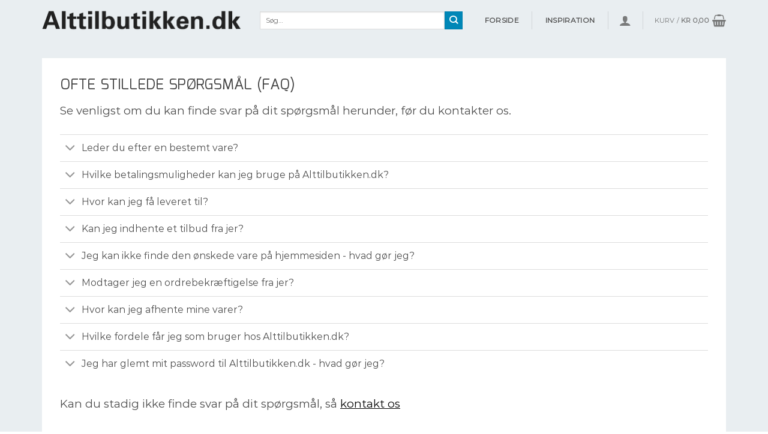

--- FILE ---
content_type: text/html; charset=UTF-8
request_url: https://alttilbutikken.dk/bestilling-og-betaling/
body_size: 18681
content:
<!DOCTYPE html>
<html lang="da-DK" class="loading-site no-js">
<head>
	<meta charset="UTF-8" />
	<link rel="profile" href="https://gmpg.org/xfn/11" />
	<link rel="pingback" href="https://alttilbutikken.dk/xmlrpc.php" />

	<script>(function(html){html.className = html.className.replace(/\bno-js\b/,'js')})(document.documentElement);</script>
<meta name='robots' content='index, follow, max-image-preview:large, max-snippet:-1, max-video-preview:-1' />
<script>window._wca = window._wca || [];</script>
<meta name="viewport" content="width=device-width, initial-scale=1" />
	<!-- This site is optimized with the Yoast SEO plugin v23.7 - https://yoast.com/wordpress/plugins/seo/ -->
	<title>Ofte stillede spørgsmål | Alttilbutikken.dk</title>
	<link rel="canonical" href="https://alttilbutikken.dk/bestilling-og-betaling/" />
	<meta property="og:locale" content="da_DK" />
	<meta property="og:type" content="article" />
	<meta property="og:title" content="Ofte stillede spørgsmål | Alttilbutikken.dk" />
	<meta property="og:url" content="https://alttilbutikken.dk/bestilling-og-betaling/" />
	<meta property="og:site_name" content="Alttilbutikken.dk" />
	<meta property="article:modified_time" content="2020-11-18T13:12:32+00:00" />
	<meta name="twitter:card" content="summary_large_image" />
	<meta name="twitter:label1" content="Estimeret læsetid" />
	<meta name="twitter:data1" content="2 minutter" />
	<script type="application/ld+json" class="yoast-schema-graph">{"@context":"https://schema.org","@graph":[{"@type":"WebPage","@id":"https://alttilbutikken.dk/bestilling-og-betaling/","url":"https://alttilbutikken.dk/bestilling-og-betaling/","name":"Ofte stillede spørgsmål | Alttilbutikken.dk","isPartOf":{"@id":"https://alttilbutikken.dk/#website"},"datePublished":"2020-03-17T11:56:30+00:00","dateModified":"2020-11-18T13:12:32+00:00","breadcrumb":{"@id":"https://alttilbutikken.dk/bestilling-og-betaling/#breadcrumb"},"inLanguage":"da-DK","potentialAction":[{"@type":"ReadAction","target":["https://alttilbutikken.dk/bestilling-og-betaling/"]}]},{"@type":"BreadcrumbList","@id":"https://alttilbutikken.dk/bestilling-og-betaling/#breadcrumb","itemListElement":[{"@type":"ListItem","position":1,"name":"Hjem","item":"https://alttilbutikken.dk/"},{"@type":"ListItem","position":2,"name":"Ofte stillede spørgsmål"}]},{"@type":"WebSite","@id":"https://alttilbutikken.dk/#website","url":"https://alttilbutikken.dk/","name":"Alttilbutikken.dk","description":"En del af JD-Gruppen","publisher":{"@id":"https://alttilbutikken.dk/#organization"},"potentialAction":[{"@type":"SearchAction","target":{"@type":"EntryPoint","urlTemplate":"https://alttilbutikken.dk/?s={search_term_string}"},"query-input":{"@type":"PropertyValueSpecification","valueRequired":true,"valueName":"search_term_string"}}],"inLanguage":"da-DK"},{"@type":"Organization","@id":"https://alttilbutikken.dk/#organization","name":"Johannsen Dekoration A/S","url":"https://alttilbutikken.dk/","logo":{"@type":"ImageObject","inLanguage":"da-DK","@id":"https://alttilbutikken.dk/#/schema/logo/image/","url":"https://alttilbutikken.dk/wp-content/uploads/2020/03/Webstedsikon.png","contentUrl":"https://alttilbutikken.dk/wp-content/uploads/2020/03/Webstedsikon.png","width":512,"height":512,"caption":"Johannsen Dekoration A/S"},"image":{"@id":"https://alttilbutikken.dk/#/schema/logo/image/"},"sameAs":["https://www.instagram.com/jdgruppen/"]}]}</script>
	<!-- / Yoast SEO plugin. -->


<link rel='dns-prefetch' href='//stats.wp.com' />
<link rel='dns-prefetch' href='//cdn.jsdelivr.net' />
<link rel='dns-prefetch' href='//c0.wp.com' />
<link rel='prefetch' href='https://alttilbutikken.dk/wp-content/themes/flatsome/assets/js/flatsome.js?ver=43f05e0ca79aa585a6aa' />
<link rel='prefetch' href='https://alttilbutikken.dk/wp-content/themes/flatsome/assets/js/chunk.slider.js?ver=3.17.7' />
<link rel='prefetch' href='https://alttilbutikken.dk/wp-content/themes/flatsome/assets/js/chunk.popups.js?ver=3.17.7' />
<link rel='prefetch' href='https://alttilbutikken.dk/wp-content/themes/flatsome/assets/js/chunk.tooltips.js?ver=3.17.7' />
<link rel='prefetch' href='https://alttilbutikken.dk/wp-content/themes/flatsome/assets/js/woocommerce.js?ver=1a392523165907adee6a' />
<link rel="alternate" type="application/rss+xml" title="Alttilbutikken.dk &raquo; Feed" href="https://alttilbutikken.dk/feed/" />
<link rel="alternate" type="application/rss+xml" title="Alttilbutikken.dk &raquo;-kommentar-feed" href="https://alttilbutikken.dk/comments/feed/" />
<script type="text/javascript">
/* <![CDATA[ */
window._wpemojiSettings = {"baseUrl":"https:\/\/s.w.org\/images\/core\/emoji\/15.0.3\/72x72\/","ext":".png","svgUrl":"https:\/\/s.w.org\/images\/core\/emoji\/15.0.3\/svg\/","svgExt":".svg","source":{"concatemoji":"https:\/\/alttilbutikken.dk\/wp-includes\/js\/wp-emoji-release.min.js?ver=6.6.4"}};
/*! This file is auto-generated */
!function(i,n){var o,s,e;function c(e){try{var t={supportTests:e,timestamp:(new Date).valueOf()};sessionStorage.setItem(o,JSON.stringify(t))}catch(e){}}function p(e,t,n){e.clearRect(0,0,e.canvas.width,e.canvas.height),e.fillText(t,0,0);var t=new Uint32Array(e.getImageData(0,0,e.canvas.width,e.canvas.height).data),r=(e.clearRect(0,0,e.canvas.width,e.canvas.height),e.fillText(n,0,0),new Uint32Array(e.getImageData(0,0,e.canvas.width,e.canvas.height).data));return t.every(function(e,t){return e===r[t]})}function u(e,t,n){switch(t){case"flag":return n(e,"\ud83c\udff3\ufe0f\u200d\u26a7\ufe0f","\ud83c\udff3\ufe0f\u200b\u26a7\ufe0f")?!1:!n(e,"\ud83c\uddfa\ud83c\uddf3","\ud83c\uddfa\u200b\ud83c\uddf3")&&!n(e,"\ud83c\udff4\udb40\udc67\udb40\udc62\udb40\udc65\udb40\udc6e\udb40\udc67\udb40\udc7f","\ud83c\udff4\u200b\udb40\udc67\u200b\udb40\udc62\u200b\udb40\udc65\u200b\udb40\udc6e\u200b\udb40\udc67\u200b\udb40\udc7f");case"emoji":return!n(e,"\ud83d\udc26\u200d\u2b1b","\ud83d\udc26\u200b\u2b1b")}return!1}function f(e,t,n){var r="undefined"!=typeof WorkerGlobalScope&&self instanceof WorkerGlobalScope?new OffscreenCanvas(300,150):i.createElement("canvas"),a=r.getContext("2d",{willReadFrequently:!0}),o=(a.textBaseline="top",a.font="600 32px Arial",{});return e.forEach(function(e){o[e]=t(a,e,n)}),o}function t(e){var t=i.createElement("script");t.src=e,t.defer=!0,i.head.appendChild(t)}"undefined"!=typeof Promise&&(o="wpEmojiSettingsSupports",s=["flag","emoji"],n.supports={everything:!0,everythingExceptFlag:!0},e=new Promise(function(e){i.addEventListener("DOMContentLoaded",e,{once:!0})}),new Promise(function(t){var n=function(){try{var e=JSON.parse(sessionStorage.getItem(o));if("object"==typeof e&&"number"==typeof e.timestamp&&(new Date).valueOf()<e.timestamp+604800&&"object"==typeof e.supportTests)return e.supportTests}catch(e){}return null}();if(!n){if("undefined"!=typeof Worker&&"undefined"!=typeof OffscreenCanvas&&"undefined"!=typeof URL&&URL.createObjectURL&&"undefined"!=typeof Blob)try{var e="postMessage("+f.toString()+"("+[JSON.stringify(s),u.toString(),p.toString()].join(",")+"));",r=new Blob([e],{type:"text/javascript"}),a=new Worker(URL.createObjectURL(r),{name:"wpTestEmojiSupports"});return void(a.onmessage=function(e){c(n=e.data),a.terminate(),t(n)})}catch(e){}c(n=f(s,u,p))}t(n)}).then(function(e){for(var t in e)n.supports[t]=e[t],n.supports.everything=n.supports.everything&&n.supports[t],"flag"!==t&&(n.supports.everythingExceptFlag=n.supports.everythingExceptFlag&&n.supports[t]);n.supports.everythingExceptFlag=n.supports.everythingExceptFlag&&!n.supports.flag,n.DOMReady=!1,n.readyCallback=function(){n.DOMReady=!0}}).then(function(){return e}).then(function(){var e;n.supports.everything||(n.readyCallback(),(e=n.source||{}).concatemoji?t(e.concatemoji):e.wpemoji&&e.twemoji&&(t(e.twemoji),t(e.wpemoji)))}))}((window,document),window._wpemojiSettings);
/* ]]> */
</script>
<style id='wp-emoji-styles-inline-css' type='text/css'>

	img.wp-smiley, img.emoji {
		display: inline !important;
		border: none !important;
		box-shadow: none !important;
		height: 1em !important;
		width: 1em !important;
		margin: 0 0.07em !important;
		vertical-align: -0.1em !important;
		background: none !important;
		padding: 0 !important;
	}
</style>
<style id='wp-block-library-inline-css' type='text/css'>
:root{--wp-admin-theme-color:#007cba;--wp-admin-theme-color--rgb:0,124,186;--wp-admin-theme-color-darker-10:#006ba1;--wp-admin-theme-color-darker-10--rgb:0,107,161;--wp-admin-theme-color-darker-20:#005a87;--wp-admin-theme-color-darker-20--rgb:0,90,135;--wp-admin-border-width-focus:2px;--wp-block-synced-color:#7a00df;--wp-block-synced-color--rgb:122,0,223;--wp-bound-block-color:var(--wp-block-synced-color)}@media (min-resolution:192dpi){:root{--wp-admin-border-width-focus:1.5px}}.wp-element-button{cursor:pointer}:root{--wp--preset--font-size--normal:16px;--wp--preset--font-size--huge:42px}:root .has-very-light-gray-background-color{background-color:#eee}:root .has-very-dark-gray-background-color{background-color:#313131}:root .has-very-light-gray-color{color:#eee}:root .has-very-dark-gray-color{color:#313131}:root .has-vivid-green-cyan-to-vivid-cyan-blue-gradient-background{background:linear-gradient(135deg,#00d084,#0693e3)}:root .has-purple-crush-gradient-background{background:linear-gradient(135deg,#34e2e4,#4721fb 50%,#ab1dfe)}:root .has-hazy-dawn-gradient-background{background:linear-gradient(135deg,#faaca8,#dad0ec)}:root .has-subdued-olive-gradient-background{background:linear-gradient(135deg,#fafae1,#67a671)}:root .has-atomic-cream-gradient-background{background:linear-gradient(135deg,#fdd79a,#004a59)}:root .has-nightshade-gradient-background{background:linear-gradient(135deg,#330968,#31cdcf)}:root .has-midnight-gradient-background{background:linear-gradient(135deg,#020381,#2874fc)}.has-regular-font-size{font-size:1em}.has-larger-font-size{font-size:2.625em}.has-normal-font-size{font-size:var(--wp--preset--font-size--normal)}.has-huge-font-size{font-size:var(--wp--preset--font-size--huge)}.has-text-align-center{text-align:center}.has-text-align-left{text-align:left}.has-text-align-right{text-align:right}#end-resizable-editor-section{display:none}.aligncenter{clear:both}.items-justified-left{justify-content:flex-start}.items-justified-center{justify-content:center}.items-justified-right{justify-content:flex-end}.items-justified-space-between{justify-content:space-between}.screen-reader-text{border:0;clip:rect(1px,1px,1px,1px);clip-path:inset(50%);height:1px;margin:-1px;overflow:hidden;padding:0;position:absolute;width:1px;word-wrap:normal!important}.screen-reader-text:focus{background-color:#ddd;clip:auto!important;clip-path:none;color:#444;display:block;font-size:1em;height:auto;left:5px;line-height:normal;padding:15px 23px 14px;text-decoration:none;top:5px;width:auto;z-index:100000}html :where(.has-border-color){border-style:solid}html :where([style*=border-top-color]){border-top-style:solid}html :where([style*=border-right-color]){border-right-style:solid}html :where([style*=border-bottom-color]){border-bottom-style:solid}html :where([style*=border-left-color]){border-left-style:solid}html :where([style*=border-width]){border-style:solid}html :where([style*=border-top-width]){border-top-style:solid}html :where([style*=border-right-width]){border-right-style:solid}html :where([style*=border-bottom-width]){border-bottom-style:solid}html :where([style*=border-left-width]){border-left-style:solid}html :where(img[class*=wp-image-]){height:auto;max-width:100%}:where(figure){margin:0 0 1em}html :where(.is-position-sticky){--wp-admin--admin-bar--position-offset:var(--wp-admin--admin-bar--height,0px)}@media screen and (max-width:600px){html :where(.is-position-sticky){--wp-admin--admin-bar--position-offset:0px}}
</style>
<style id='classic-theme-styles-inline-css' type='text/css'>
/*! This file is auto-generated */
.wp-block-button__link{color:#fff;background-color:#32373c;border-radius:9999px;box-shadow:none;text-decoration:none;padding:calc(.667em + 2px) calc(1.333em + 2px);font-size:1.125em}.wp-block-file__button{background:#32373c;color:#fff;text-decoration:none}
</style>
<link rel='stylesheet' id='contact-form-7-css' href='https://alttilbutikken.dk/wp-content/plugins/contact-form-7/includes/css/styles.css?ver=5.9.8' type='text/css' media='all' />
<link rel='stylesheet' id='wcpa-datetime-css' href='https://alttilbutikken.dk/wp-content/plugins/woo-custom-product-addons-pro/assets/plugins/datetimepicker/jquery.datetimepicker.min.css?ver=3.9.8' type='text/css' media='all' />
<link rel='stylesheet' id='wcpa-colorpicker-css' href='https://alttilbutikken.dk/wp-content/plugins/woo-custom-product-addons-pro/assets/plugins/spectrum/spectrum.min.css?ver=3.9.8' type='text/css' media='all' />
<link rel='stylesheet' id='wcpa-frontend-css' href='https://alttilbutikken.dk/wp-content/plugins/woo-custom-product-addons-pro/assets/css/frontend.min.css?ver=3.9.8' type='text/css' media='all' />
<style id='woocommerce-inline-inline-css' type='text/css'>
.woocommerce form .form-row .required { visibility: hidden; }
</style>
<link rel='stylesheet' id='bambora_online_checkout_front_style-css' href='https://alttilbutikken.dk/wp-content/plugins/bambora-online-checkout/assets/style/bambora-online-checkout-front.css?ver=8.0.5' type='text/css' media='all' />
<link rel='stylesheet' id='flatsome-main-css' href='https://alttilbutikken.dk/wp-content/themes/flatsome/assets/css/flatsome.css?ver=3.17.7' type='text/css' media='all' />
<style id='flatsome-main-inline-css' type='text/css'>
@font-face {
				font-family: "fl-icons";
				font-display: block;
				src: url(https://alttilbutikken.dk/wp-content/themes/flatsome/assets/css/icons/fl-icons.eot?v=3.17.7);
				src:
					url(https://alttilbutikken.dk/wp-content/themes/flatsome/assets/css/icons/fl-icons.eot#iefix?v=3.17.7) format("embedded-opentype"),
					url(https://alttilbutikken.dk/wp-content/themes/flatsome/assets/css/icons/fl-icons.woff2?v=3.17.7) format("woff2"),
					url(https://alttilbutikken.dk/wp-content/themes/flatsome/assets/css/icons/fl-icons.ttf?v=3.17.7) format("truetype"),
					url(https://alttilbutikken.dk/wp-content/themes/flatsome/assets/css/icons/fl-icons.woff?v=3.17.7) format("woff"),
					url(https://alttilbutikken.dk/wp-content/themes/flatsome/assets/css/icons/fl-icons.svg?v=3.17.7#fl-icons) format("svg");
			}
</style>
<link rel='stylesheet' id='flatsome-shop-css' href='https://alttilbutikken.dk/wp-content/themes/flatsome/assets/css/flatsome-shop.css?ver=3.17.7' type='text/css' media='all' />
<link rel='stylesheet' id='flatsome-style-css' href='https://alttilbutikken.dk/wp-content/themes/flatsome/style.css?ver=3.17.7' type='text/css' media='all' />
<script type="text/javascript">
            window._nslDOMReady = function (callback) {
                if ( document.readyState === "complete" || document.readyState === "interactive" ) {
                    callback();
                } else {
                    document.addEventListener( "DOMContentLoaded", callback );
                }
            };
            </script><script type="text/javascript" src="https://c0.wp.com/c/6.6.4/wp-includes/js/jquery/jquery.min.js" id="jquery-core-js"></script>
<script type="text/javascript" src="https://c0.wp.com/c/6.6.4/wp-includes/js/jquery/jquery-migrate.min.js" id="jquery-migrate-js"></script>
<script type="text/javascript" src="https://c0.wp.com/p/woocommerce/9.3.5/assets/js/jquery-blockui/jquery.blockUI.min.js" id="jquery-blockui-js" data-wp-strategy="defer"></script>
<script type="text/javascript" id="wc-add-to-cart-js-extra">
/* <![CDATA[ */
var wc_add_to_cart_params = {"ajax_url":"\/wp-admin\/admin-ajax.php","wc_ajax_url":"\/?wc-ajax=%%endpoint%%","i18n_view_cart":"Se kurv","cart_url":"https:\/\/alttilbutikken.dk\/cart\/","is_cart":"","cart_redirect_after_add":"no"};
/* ]]> */
</script>
<script type="text/javascript" src="https://c0.wp.com/p/woocommerce/9.3.5/assets/js/frontend/add-to-cart.min.js" id="wc-add-to-cart-js" defer="defer" data-wp-strategy="defer"></script>
<script type="text/javascript" src="https://c0.wp.com/p/woocommerce/9.3.5/assets/js/js-cookie/js.cookie.min.js" id="js-cookie-js" data-wp-strategy="defer"></script>
<script type="text/javascript" src="https://stats.wp.com/s-202604.js" id="woocommerce-analytics-js" defer="defer" data-wp-strategy="defer"></script>
<link rel="https://api.w.org/" href="https://alttilbutikken.dk/wp-json/" /><link rel="alternate" title="JSON" type="application/json" href="https://alttilbutikken.dk/wp-json/wp/v2/pages/402" /><link rel="EditURI" type="application/rsd+xml" title="RSD" href="https://alttilbutikken.dk/xmlrpc.php?rsd" />
<meta name="generator" content="WordPress 6.6.4" />
<meta name="generator" content="WooCommerce 9.3.5" />
<link rel='shortlink' href='https://alttilbutikken.dk/?p=402' />
<link rel="alternate" title="oEmbed (JSON)" type="application/json+oembed" href="https://alttilbutikken.dk/wp-json/oembed/1.0/embed?url=https%3A%2F%2Falttilbutikken.dk%2Fbestilling-og-betaling%2F" />
<link rel="alternate" title="oEmbed (XML)" type="text/xml+oembed" href="https://alttilbutikken.dk/wp-json/oembed/1.0/embed?url=https%3A%2F%2Falttilbutikken.dk%2Fbestilling-og-betaling%2F&#038;format=xml" />
	<style>img#wpstats{display:none}</style>
		<style>.bg{opacity: 0; transition: opacity 1s; -webkit-transition: opacity 1s;} .bg-loaded{opacity: 1;}</style>	<noscript><style>.woocommerce-product-gallery{ opacity: 1 !important; }</style></noscript>
	<style id='wp-fonts-local' type='text/css'>
@font-face{font-family:Inter;font-style:normal;font-weight:300 900;font-display:fallback;src:url('https://alttilbutikken.dk/wp-content/plugins/woocommerce/assets/fonts/Inter-VariableFont_slnt,wght.woff2') format('woff2');font-stretch:normal;}
@font-face{font-family:Cardo;font-style:normal;font-weight:400;font-display:fallback;src:url('https://alttilbutikken.dk/wp-content/plugins/woocommerce/assets/fonts/cardo_normal_400.woff2') format('woff2');}
</style>
<link rel="icon" href="https://alttilbutikken.dk/wp-content/uploads/2020/03/cropped-Webstedsikon-32x32.png" sizes="32x32" />
<link rel="icon" href="https://alttilbutikken.dk/wp-content/uploads/2020/03/cropped-Webstedsikon-192x192.png" sizes="192x192" />
<link rel="apple-touch-icon" href="https://alttilbutikken.dk/wp-content/uploads/2020/03/cropped-Webstedsikon-180x180.png" />
<meta name="msapplication-TileImage" content="https://alttilbutikken.dk/wp-content/uploads/2020/03/cropped-Webstedsikon-270x270.png" />
<style id="custom-css" type="text/css">:root {--primary-color: #9dbcd7;}html{background-color:#ffffff!important;}.container-width, .full-width .ubermenu-nav, .container, .row{max-width: 1170px}.row.row-collapse{max-width: 1140px}.row.row-small{max-width: 1162.5px}.row.row-large{max-width: 1200px}.sticky-add-to-cart--active, #wrapper,#main,#main.dark{background-color: #e9eef1}.header-main{height: 67px}#logo img{max-height: 67px}#logo{width:333px;}.header-bottom{min-height: 35px}.header-top{min-height: 30px}.transparent .header-main{height: 30px}.transparent #logo img{max-height: 30px}.has-transparent + .page-title:first-of-type,.has-transparent + #main > .page-title,.has-transparent + #main > div > .page-title,.has-transparent + #main .page-header-wrapper:first-of-type .page-title{padding-top: 30px;}.header.show-on-scroll,.stuck .header-main{height:70px!important}.stuck #logo img{max-height: 70px!important}.search-form{ width: 91%;}.header-bg-color {background-color: #e9eef1}.header-bottom {background-color: #e9eef1}.header-wrapper:not(.stuck) .header-main .header-nav{margin-top: 1px }.stuck .header-main .nav > li > a{line-height: 50px }@media (max-width: 549px) {.header-main{height: 70px}#logo img{max-height: 70px}}.nav-dropdown{font-size:103%}.nav-dropdown-has-arrow li.has-dropdown:after{border-bottom-color: #ffffff;}.nav .nav-dropdown{background-color: #ffffff}/* Color */.accordion-title.active, .has-icon-bg .icon .icon-inner,.logo a, .primary.is-underline, .primary.is-link, .badge-outline .badge-inner, .nav-outline > li.active> a,.nav-outline >li.active > a, .cart-icon strong,[data-color='primary'], .is-outline.primary{color: #9dbcd7;}/* Color !important */[data-text-color="primary"]{color: #9dbcd7!important;}/* Background Color */[data-text-bg="primary"]{background-color: #9dbcd7;}/* Background */.scroll-to-bullets a,.featured-title, .label-new.menu-item > a:after, .nav-pagination > li > .current,.nav-pagination > li > span:hover,.nav-pagination > li > a:hover,.has-hover:hover .badge-outline .badge-inner,button[type="submit"], .button.wc-forward:not(.checkout):not(.checkout-button), .button.submit-button, .button.primary:not(.is-outline),.featured-table .title,.is-outline:hover, .has-icon:hover .icon-label,.nav-dropdown-bold .nav-column li > a:hover, .nav-dropdown.nav-dropdown-bold > li > a:hover, .nav-dropdown-bold.dark .nav-column li > a:hover, .nav-dropdown.nav-dropdown-bold.dark > li > a:hover, .header-vertical-menu__opener ,.is-outline:hover, .tagcloud a:hover,.grid-tools a, input[type='submit']:not(.is-form), .box-badge:hover .box-text, input.button.alt,.nav-box > li > a:hover,.nav-box > li.active > a,.nav-pills > li.active > a ,.current-dropdown .cart-icon strong, .cart-icon:hover strong, .nav-line-bottom > li > a:before, .nav-line-grow > li > a:before, .nav-line > li > a:before,.banner, .header-top, .slider-nav-circle .flickity-prev-next-button:hover svg, .slider-nav-circle .flickity-prev-next-button:hover .arrow, .primary.is-outline:hover, .button.primary:not(.is-outline), input[type='submit'].primary, input[type='submit'].primary, input[type='reset'].button, input[type='button'].primary, .badge-inner{background-color: #9dbcd7;}/* Border */.nav-vertical.nav-tabs > li.active > a,.scroll-to-bullets a.active,.nav-pagination > li > .current,.nav-pagination > li > span:hover,.nav-pagination > li > a:hover,.has-hover:hover .badge-outline .badge-inner,.accordion-title.active,.featured-table,.is-outline:hover, .tagcloud a:hover,blockquote, .has-border, .cart-icon strong:after,.cart-icon strong,.blockUI:before, .processing:before,.loading-spin, .slider-nav-circle .flickity-prev-next-button:hover svg, .slider-nav-circle .flickity-prev-next-button:hover .arrow, .primary.is-outline:hover{border-color: #9dbcd7}.nav-tabs > li.active > a{border-top-color: #9dbcd7}.widget_shopping_cart_content .blockUI.blockOverlay:before { border-left-color: #9dbcd7 }.woocommerce-checkout-review-order .blockUI.blockOverlay:before { border-left-color: #9dbcd7 }/* Fill */.slider .flickity-prev-next-button:hover svg,.slider .flickity-prev-next-button:hover .arrow{fill: #9dbcd7;}/* Focus */.primary:focus-visible, .submit-button:focus-visible, button[type="submit"]:focus-visible { outline-color: #9dbcd7!important; }/* Background Color */[data-icon-label]:after, .secondary.is-underline:hover,.secondary.is-outline:hover,.icon-label,.button.secondary:not(.is-outline),.button.alt:not(.is-outline), .badge-inner.on-sale, .button.checkout, .single_add_to_cart_button, .current .breadcrumb-step{ background-color:#0087b7; }[data-text-bg="secondary"]{background-color: #0087b7;}/* Color */.secondary.is-underline,.secondary.is-link, .secondary.is-outline,.stars a.active, .star-rating:before, .woocommerce-page .star-rating:before,.star-rating span:before, .color-secondary{color: #0087b7}/* Color !important */[data-text-color="secondary"]{color: #0087b7!important;}/* Border */.secondary.is-outline:hover{border-color:#0087b7}/* Focus */.secondary:focus-visible, .alt:focus-visible { outline-color: #0087b7!important; }body{color: #4f4f4f}h1,h2,h3,h4,h5,h6,.heading-font{color: #444444;}body{font-size: 90%;}body{font-family: Montserrat, sans-serif;}body {font-weight: 400;font-style: normal;}.nav > li > a {font-family: Montserrat, sans-serif;}.mobile-sidebar-levels-2 .nav > li > ul > li > a {font-family: Montserrat, sans-serif;}.nav > li > a,.mobile-sidebar-levels-2 .nav > li > ul > li > a {font-weight: 400;font-style: normal;}h1,h2,h3,h4,h5,h6,.heading-font, .off-canvas-center .nav-sidebar.nav-vertical > li > a{font-family: Mina, sans-serif;}h1,h2,h3,h4,h5,h6,.heading-font,.banner h1,.banner h2 {font-weight: 400;font-style: normal;}.alt-font{font-family: "Dancing Script", sans-serif;}.alt-font {font-weight: 400!important;font-style: normal!important;}.header:not(.transparent) .header-bottom-nav.nav > li > a:hover,.header:not(.transparent) .header-bottom-nav.nav > li.active > a,.header:not(.transparent) .header-bottom-nav.nav > li.current > a,.header:not(.transparent) .header-bottom-nav.nav > li > a.active,.header:not(.transparent) .header-bottom-nav.nav > li > a.current{color: #608ad1;}.header-bottom-nav.nav-line-bottom > li > a:before,.header-bottom-nav.nav-line-grow > li > a:before,.header-bottom-nav.nav-line > li > a:before,.header-bottom-nav.nav-box > li > a:hover,.header-bottom-nav.nav-box > li.active > a,.header-bottom-nav.nav-pills > li > a:hover,.header-bottom-nav.nav-pills > li.active > a{color:#FFF!important;background-color: #608ad1;}a{color: #0a0a0a;}a:hover{color: #bfbfbf;}.tagcloud a:hover{border-color: #bfbfbf;background-color: #bfbfbf;}.shop-page-title.featured-title .title-overlay{background-color: rgba(0,0,0,0.3);}@media screen and (min-width: 550px){.products .box-vertical .box-image{min-width: 300px!important;width: 300px!important;}}.footer-1{background-color: #ffffff}.footer-2{background-color: #3d5b91}.absolute-footer, html{background-color: #ffffff}button[name='update_cart'] { display: none; }.nav-vertical-fly-out > li + li {border-top-width: 1px; border-top-style: solid;}.label-new.menu-item > a:after{content:"Ny";}.label-hot.menu-item > a:after{content:"Populær";}.label-sale.menu-item > a:after{content:"Tilbud";}.label-popular.menu-item > a:after{content:"Populært";}</style><link rel="alternate" type="application/rss+xml" title="RSS" href="https://alttilbutikken.dk/rsslatest.xml" /><style id="kirki-inline-styles">/* bengali */
@font-face {
  font-family: 'Mina';
  font-style: normal;
  font-weight: 400;
  font-display: swap;
  src: url(https://alttilbutikken.dk/wp-content/fonts/mina/font) format('woff');
  unicode-range: U+0951-0952, U+0964-0965, U+0980-09FE, U+1CD0, U+1CD2, U+1CD5-1CD6, U+1CD8, U+1CE1, U+1CEA, U+1CED, U+1CF2, U+1CF5-1CF7, U+200C-200D, U+20B9, U+25CC, U+A8F1;
}
/* latin-ext */
@font-face {
  font-family: 'Mina';
  font-style: normal;
  font-weight: 400;
  font-display: swap;
  src: url(https://alttilbutikken.dk/wp-content/fonts/mina/font) format('woff');
  unicode-range: U+0100-02BA, U+02BD-02C5, U+02C7-02CC, U+02CE-02D7, U+02DD-02FF, U+0304, U+0308, U+0329, U+1D00-1DBF, U+1E00-1E9F, U+1EF2-1EFF, U+2020, U+20A0-20AB, U+20AD-20C0, U+2113, U+2C60-2C7F, U+A720-A7FF;
}
/* latin */
@font-face {
  font-family: 'Mina';
  font-style: normal;
  font-weight: 400;
  font-display: swap;
  src: url(https://alttilbutikken.dk/wp-content/fonts/mina/font) format('woff');
  unicode-range: U+0000-00FF, U+0131, U+0152-0153, U+02BB-02BC, U+02C6, U+02DA, U+02DC, U+0304, U+0308, U+0329, U+2000-206F, U+20AC, U+2122, U+2191, U+2193, U+2212, U+2215, U+FEFF, U+FFFD;
}/* cyrillic-ext */
@font-face {
  font-family: 'Montserrat';
  font-style: normal;
  font-weight: 400;
  font-display: swap;
  src: url(https://alttilbutikken.dk/wp-content/fonts/montserrat/font) format('woff');
  unicode-range: U+0460-052F, U+1C80-1C8A, U+20B4, U+2DE0-2DFF, U+A640-A69F, U+FE2E-FE2F;
}
/* cyrillic */
@font-face {
  font-family: 'Montserrat';
  font-style: normal;
  font-weight: 400;
  font-display: swap;
  src: url(https://alttilbutikken.dk/wp-content/fonts/montserrat/font) format('woff');
  unicode-range: U+0301, U+0400-045F, U+0490-0491, U+04B0-04B1, U+2116;
}
/* vietnamese */
@font-face {
  font-family: 'Montserrat';
  font-style: normal;
  font-weight: 400;
  font-display: swap;
  src: url(https://alttilbutikken.dk/wp-content/fonts/montserrat/font) format('woff');
  unicode-range: U+0102-0103, U+0110-0111, U+0128-0129, U+0168-0169, U+01A0-01A1, U+01AF-01B0, U+0300-0301, U+0303-0304, U+0308-0309, U+0323, U+0329, U+1EA0-1EF9, U+20AB;
}
/* latin-ext */
@font-face {
  font-family: 'Montserrat';
  font-style: normal;
  font-weight: 400;
  font-display: swap;
  src: url(https://alttilbutikken.dk/wp-content/fonts/montserrat/font) format('woff');
  unicode-range: U+0100-02BA, U+02BD-02C5, U+02C7-02CC, U+02CE-02D7, U+02DD-02FF, U+0304, U+0308, U+0329, U+1D00-1DBF, U+1E00-1E9F, U+1EF2-1EFF, U+2020, U+20A0-20AB, U+20AD-20C0, U+2113, U+2C60-2C7F, U+A720-A7FF;
}
/* latin */
@font-face {
  font-family: 'Montserrat';
  font-style: normal;
  font-weight: 400;
  font-display: swap;
  src: url(https://alttilbutikken.dk/wp-content/fonts/montserrat/font) format('woff');
  unicode-range: U+0000-00FF, U+0131, U+0152-0153, U+02BB-02BC, U+02C6, U+02DA, U+02DC, U+0304, U+0308, U+0329, U+2000-206F, U+20AC, U+2122, U+2191, U+2193, U+2212, U+2215, U+FEFF, U+FFFD;
}/* vietnamese */
@font-face {
  font-family: 'Dancing Script';
  font-style: normal;
  font-weight: 400;
  font-display: swap;
  src: url(https://alttilbutikken.dk/wp-content/fonts/dancing-script/font) format('woff');
  unicode-range: U+0102-0103, U+0110-0111, U+0128-0129, U+0168-0169, U+01A0-01A1, U+01AF-01B0, U+0300-0301, U+0303-0304, U+0308-0309, U+0323, U+0329, U+1EA0-1EF9, U+20AB;
}
/* latin-ext */
@font-face {
  font-family: 'Dancing Script';
  font-style: normal;
  font-weight: 400;
  font-display: swap;
  src: url(https://alttilbutikken.dk/wp-content/fonts/dancing-script/font) format('woff');
  unicode-range: U+0100-02BA, U+02BD-02C5, U+02C7-02CC, U+02CE-02D7, U+02DD-02FF, U+0304, U+0308, U+0329, U+1D00-1DBF, U+1E00-1E9F, U+1EF2-1EFF, U+2020, U+20A0-20AB, U+20AD-20C0, U+2113, U+2C60-2C7F, U+A720-A7FF;
}
/* latin */
@font-face {
  font-family: 'Dancing Script';
  font-style: normal;
  font-weight: 400;
  font-display: swap;
  src: url(https://alttilbutikken.dk/wp-content/fonts/dancing-script/font) format('woff');
  unicode-range: U+0000-00FF, U+0131, U+0152-0153, U+02BB-02BC, U+02C6, U+02DA, U+02DC, U+0304, U+0308, U+0329, U+2000-206F, U+20AC, U+2122, U+2191, U+2193, U+2212, U+2215, U+FEFF, U+FFFD;
}</style></head>

<body data-rsssl=1 class="page-template-default page page-id-402 theme-flatsome woocommerce-no-js full-width lightbox nav-dropdown-has-arrow nav-dropdown-has-shadow nav-dropdown-has-border">


<a class="skip-link screen-reader-text" href="#main">Fortsæt til indhold</a>

<div id="wrapper">

	
	<header id="header" class="header ">
		<div class="header-wrapper">
			<div id="masthead" class="header-main hide-for-sticky">
      <div class="header-inner flex-row container logo-left medium-logo-center" role="navigation">

          <!-- Logo -->
          <div id="logo" class="flex-col logo">
            
<!-- Header logo -->
<a href="https://alttilbutikken.dk/" title="Alttilbutikken.dk - En del af JD-Gruppen" rel="home">
		<img width="1020" height="151" src="https://alttilbutikken.dk/wp-content/uploads/2020/06/Logo-Alttilbutikken-sort.png" class="header_logo header-logo" alt="Alttilbutikken.dk"/><img  width="1020" height="151" src="https://alttilbutikken.dk/wp-content/uploads/2020/06/Logo-Alttilbutikken-hvidt.png" class="header-logo-dark" alt="Alttilbutikken.dk"/></a>
          </div>

          <!-- Mobile Left Elements -->
          <div class="flex-col show-for-medium flex-left">
            <ul class="mobile-nav nav nav-left ">
              <li class="nav-icon has-icon">
  		<a href="#" data-open="#main-menu" data-pos="left" data-bg="main-menu-overlay" data-color="" class="is-small" aria-label="Menu" aria-controls="main-menu" aria-expanded="false">

		  <i class="icon-menu" ></i>
		  		</a>
	</li>
            </ul>
          </div>

          <!-- Left Elements -->
          <div class="flex-col hide-for-medium flex-left
            flex-grow">
            <ul class="header-nav header-nav-main nav nav-left  nav-spacing-large nav-uppercase" >
              <li class="header-search-form search-form html relative has-icon">
	<div class="header-search-form-wrapper">
		<div class="searchform-wrapper ux-search-box relative is-normal"><form role="search" method="get" class="searchform" action="https://alttilbutikken.dk/">
	<div class="flex-row relative">
						<div class="flex-col flex-grow">
			<label class="screen-reader-text" for="woocommerce-product-search-field-0">Søg efter:</label>
			<input type="search" id="woocommerce-product-search-field-0" class="search-field mb-0" placeholder="Søg&hellip;" value="" name="s" />
			<input type="hidden" name="post_type" value="product" />
					</div>
		<div class="flex-col">
			<button type="submit" value="Søg" class="ux-search-submit submit-button secondary button  icon mb-0" aria-label="Send">
				<i class="icon-search" ></i>			</button>
		</div>
	</div>
	<div class="live-search-results text-left z-top"></div>
</form>
</div>	</div>
</li>
            </ul>
          </div>

          <!-- Right Elements -->
          <div class="flex-col hide-for-medium flex-right">
            <ul class="header-nav header-nav-main nav nav-right  nav-spacing-large nav-uppercase">
              <li class="html header-button-1">
	<div class="header-button">
	<a rel="stylesheet" href="https://alttilbutikken.dk" target="_self" class="button plain is-link"  style="border-radius:99px;">
    <span>Forside</span>
  </a>
	</div>
</li>


<li class="header-divider"></li><li class="html header-button-2">
	<div class="header-button">
	<a rel="stylesheet" href="https://alttilbutikken.dk/inspiration" class="button plain is-link"  style="border-radius:99px;">
    <span>Inspiration</span>
  </a>
	</div>
</li>
<li class="header-divider"></li><li class="account-item has-icon
    "
>

<a href="https://alttilbutikken.dk/my-account/"
    class="nav-top-link nav-top-not-logged-in is-small"
    data-open="#login-form-popup"  >
  <i class="icon-user" ></i>
</a>



</li>
<li class="header-divider"></li><li class="cart-item has-icon has-dropdown">

<a href="https://alttilbutikken.dk/cart/" title="Kurv" class="header-cart-link is-small">


<span class="header-cart-title">
   Kurv   /      <span class="cart-price"><span class="woocommerce-Price-amount amount"><bdi><span class="woocommerce-Price-currencySymbol">Kr</span>&nbsp;0,00</bdi></span></span>
  </span>

    <i class="icon-shopping-basket"
    data-icon-label="0">
  </i>
  </a>

 <ul class="nav-dropdown nav-dropdown-simple">
    <li class="html widget_shopping_cart">
      <div class="widget_shopping_cart_content">
        

	<p class="woocommerce-mini-cart__empty-message">Ingen varer i kurven.</p>


      </div>
    </li>
     </ul>

</li>
            </ul>
          </div>

          <!-- Mobile Right Elements -->
          <div class="flex-col show-for-medium flex-right">
            <ul class="mobile-nav nav nav-right ">
              <li class="cart-item has-icon">

      <a href="https://alttilbutikken.dk/cart/" class="header-cart-link off-canvas-toggle nav-top-link is-small" data-open="#cart-popup" data-class="off-canvas-cart" title="Kurv" data-pos="right">
  
    <i class="icon-shopping-basket"
    data-icon-label="0">
  </i>
  </a>


  <!-- Cart Sidebar Popup -->
  <div id="cart-popup" class="mfp-hide widget_shopping_cart">
  <div class="cart-popup-inner inner-padding">
      <div class="cart-popup-title text-center">
          <h4 class="uppercase">Kurv</h4>
          <div class="is-divider"></div>
      </div>
      <div class="widget_shopping_cart_content">
          

	<p class="woocommerce-mini-cart__empty-message">Ingen varer i kurven.</p>


      </div>
             <div class="cart-sidebar-content relative"></div>  </div>
  </div>

</li>
            </ul>
          </div>

      </div>

      </div>

<div class="header-bg-container fill"><div class="header-bg-image fill"></div><div class="header-bg-color fill"></div></div>		</div>
	</header>

	
	<main id="main" class="">
<div id="content" class="content-area page-wrapper" role="main">
	<div class="row row-main">
		<div class="large-12 col">
			<div class="col-inner">

				
									
							<section class="section" id="section_1770378338">
		<div class="bg section-bg fill bg-fill  bg-loaded" >

			
			
			

		</div>

		

		<div class="section-content relative">
			

<h1>OFTE STILLEDE SPØRGSMÅL (FAQ)</h1>
<p class="lead">Se venligst om du kan finde svar på dit spørgsmål herunder, før du kontakter os.</p>
<div class="accordion">

	<div id="accordion-1497408973" class="accordion-item">
		<a id="accordion-1497408973-label" class="accordion-title plain" href="#accordion-item-leder_du_efter_en_bestemt_vare?" aria-expanded="false" aria-controls="accordion-1497408973-content" >
			<button class="toggle" aria-label="Slå til/fra"><i class="icon-angle-down"></i></button>
			<span>Leder du efter en bestemt vare?</span>
		</a>
		<div id="accordion-1497408973-content" class="accordion-inner" aria-labelledby="accordion-1497408973-label" >
			

<p>Brug søgefeltet nedenfor eller øverst på siden. Søg smart, det vil sige kort og præcist uden anslagsfejl. Hvis varen ikke findes, <span style="text-decoration: underline;"><a href="https://alttilbutikken.dk/contactform/">kontakt os</a></span>.</p>
<div class="searchform-wrapper ux-search-box relative form-flat is-normal"><form role="search" method="get" class="searchform" action="https://alttilbutikken.dk/">
	<div class="flex-row relative">
						<div class="flex-col flex-grow">
			<label class="screen-reader-text" for="woocommerce-product-search-field-1">Søg efter:</label>
			<input type="search" id="woocommerce-product-search-field-1" class="search-field mb-0" placeholder="Søg&hellip;" value="" name="s" />
			<input type="hidden" name="post_type" value="product" />
					</div>
		<div class="flex-col">
			<button type="submit" value="Søg" class="ux-search-submit submit-button secondary button  icon mb-0" aria-label="Send">
				<i class="icon-search" ></i>			</button>
		</div>
	</div>
	<div class="live-search-results text-left z-top"></div>
</form>
</div>


		</div>
	</div>
	
	<div id="accordion-1311323718" class="accordion-item">
		<a id="accordion-1311323718-label" class="accordion-title plain" href="#accordion-item-hvilke_betalingsmuligheder_kan_jeg_bruge_på_alttilbutikken.dk?" aria-expanded="false" aria-controls="accordion-1311323718-content" >
			<button class="toggle" aria-label="Slå til/fra"><i class="icon-angle-down"></i></button>
			<span>Hvilke betalingsmuligheder kan jeg bruge på Alttilbutikken.dk?</span>
		</a>
		<div id="accordion-1311323718-content" class="accordion-inner" aria-labelledby="accordion-1311323718-label" >
			

<p>På pladerpåmål.dk kan du betale med Mastercard, Visacard, MobilePay og Bankoverførsel</p>

		</div>
	</div>
	
	<div id="accordion-682892839" class="accordion-item">
		<a id="accordion-682892839-label" class="accordion-title plain" href="#accordion-item-hvor_kan_jeg_få_leveret_til?" aria-expanded="false" aria-controls="accordion-682892839-content" >
			<button class="toggle" aria-label="Slå til/fra"><i class="icon-angle-down"></i></button>
			<span>Hvor kan jeg få leveret til?</span>
		</a>
		<div id="accordion-682892839-content" class="accordion-inner" aria-labelledby="accordion-682892839-label" >
			

<p>Du kan få leveret til hele Danmark (ikke brofaste øerer undtaget). Vi sender alle pakker med Fragtmand, PostNord, GLS eller egen bil. Alternativt kan du afhente pakken selv hos os. Se mere under <span style="text-decoration: underline;"><a href="https://alttilbutikken.dk/om-os/kundeservice/aabningstider-for-afhentning-af-varer/">afhentning af varer</a></span></p>

		</div>
	</div>
	
	<div id="accordion-3411466458" class="accordion-item">
		<a id="accordion-3411466458-label" class="accordion-title plain" href="#accordion-item-kan_jeg_indhente_et_tilbud_fra_jer?" aria-expanded="false" aria-controls="accordion-3411466458-content" >
			<button class="toggle" aria-label="Slå til/fra"><i class="icon-angle-down"></i></button>
			<span>Kan jeg indhente et tilbud fra jer?</span>
		</a>
		<div id="accordion-3411466458-content" class="accordion-inner" aria-labelledby="accordion-3411466458-label" >
			

<p>Du skal bare <a href="https://alttilbutikken.dk/om-os/contact/"><span style="text-decoration: underline;">kontakte os</span></a> og så vender vi tilbage med et svar hurtigst muligt.</p>

		</div>
	</div>
	
	<div id="accordion-3359627083" class="accordion-item">
		<a id="accordion-3359627083-label" class="accordion-title plain" href="#accordion-item-jeg_kan_ikke_finde_den_ønskede_vare_på_hjemmesiden_-_hvad_gør_jeg?" aria-expanded="false" aria-controls="accordion-3359627083-content" >
			<button class="toggle" aria-label="Slå til/fra"><i class="icon-angle-down"></i></button>
			<span>Jeg kan ikke finde den ønskede vare på hjemmesiden - hvad gør jeg?</span>
		</a>
		<div id="accordion-3359627083-content" class="accordion-inner" aria-labelledby="accordion-3359627083-label" >
			

<p>Hvis du ikke kan finde den ønskede vare, skyldes det at den enten er udsolgt, eller at vi ikke sælger varen længere. Du kan altid <a href="https://alttilbutikken.dk/om-os/contact/"><span style="text-decoration: underline;">kontakte os</span></a> , og vi vil forsøge at hjælpe dig.&nbsp;</p>

		</div>
	</div>
	
	<div id="accordion-2836442742" class="accordion-item">
		<a id="accordion-2836442742-label" class="accordion-title plain" href="#accordion-item-modtager_jeg_en_ordrebekræftigelse_fra_jer?" aria-expanded="false" aria-controls="accordion-2836442742-content" >
			<button class="toggle" aria-label="Slå til/fra"><i class="icon-angle-down"></i></button>
			<span>Modtager jeg en ordrebekræftigelse fra jer?</span>
		</a>
		<div id="accordion-2836442742-content" class="accordion-inner" aria-labelledby="accordion-2836442742-label" >
			

<p>Du modtager altid en ordrebekræftigelse fra os, når vi har modtaget din betaling.</p>

		</div>
	</div>
	
	<div id="accordion-3264254834" class="accordion-item">
		<a id="accordion-3264254834-label" class="accordion-title plain" href="#accordion-item-hvor_kan_jeg_afhente_mine_varer?" aria-expanded="false" aria-controls="accordion-3264254834-content" >
			<button class="toggle" aria-label="Slå til/fra"><i class="icon-angle-down"></i></button>
			<span>Hvor kan jeg afhente mine varer?</span>
		</a>
		<div id="accordion-3264254834-content" class="accordion-inner" aria-labelledby="accordion-3264254834-label" >
			

<p>Du kan afhente dine varer ved vores lager i Smørum. Se mere under <span style="text-decoration: underline;"><a href="https://alttilbutikken.dk/om-os/contact/">afhentning af varer</a></span></p>

		</div>
	</div>
	
	<div id="accordion-2809268872" class="accordion-item">
		<a id="accordion-2809268872-label" class="accordion-title plain" href="#accordion-item-hvilke_fordele_får_jeg_som_bruger_hos_alttilbutikken.dk?" aria-expanded="false" aria-controls="accordion-2809268872-content" >
			<button class="toggle" aria-label="Slå til/fra"><i class="icon-angle-down"></i></button>
			<span>Hvilke fordele får jeg som bruger hos Alttilbutikken.dk?</span>
		</a>
		<div id="accordion-2809268872-content" class="accordion-inner" aria-labelledby="accordion-2809268872-label" >
			

<p>Som bruger på Alttilbutikken.dk slipper du får at indtaste dine oplysninger, hver gang du bestiller. Du kan altid ændrer i dine oplysninger og desuden se din ordrehistorik. <span style="text-decoration: underline;"><a href="https://alttilbutikken.dk/my-account/">Opret en bruger eller log in her</a></span></p>

		</div>
	</div>
	
	<div id="accordion-720675787" class="accordion-item">
		<a id="accordion-720675787-label" class="accordion-title plain" href="#accordion-item-jeg_har_glemt_mit_password_til_alttilbutikken.dk_-_hvad_gør_jeg?" aria-expanded="false" aria-controls="accordion-720675787-content" >
			<button class="toggle" aria-label="Slå til/fra"><i class="icon-angle-down"></i></button>
			<span>Jeg har glemt mit password til Alttilbutikken.dk - hvad gør jeg?</span>
		</a>
		<div id="accordion-720675787-content" class="accordion-inner" aria-labelledby="accordion-720675787-label" >
			

<p>Gå til <a href="https://alttilbutikken.dk/my-account/glemt-adgangskode/"><span style="text-decoration: underline;">mistet adgangskode</span></a> og tast dit brugernavn eller din email. Så vil du få en mail med et nyt password, som du kan bruge til at logge ind med.</p>

		</div>
	</div>
	

</div>
	<div id="gap-135242730" class="gap-element clearfix" style="display:block; height:auto;">
		
<style>
#gap-135242730 {
  padding-top: 30px;
}
</style>
	</div>
	

<p class="lead">Kan du stadig ikke finde svar på dit spørgsmål, så <span style="text-decoration: underline;"><a href="https://alttilbutikken.dk/om-os/contact/">kontakt os</a></span></p>

		</div>

		
<style>
#section_1770378338 {
  padding-top: 30px;
  padding-bottom: 30px;
  background-color: rgb(255, 255, 255);
}
</style>
	</section>
	
						
												</div>
		</div>
	</div>
</div>


</main>

<footer id="footer" class="footer-wrapper">

	
<!-- FOOTER 1 -->
<div class="footer-widgets footer footer-1">
		<div class="row large-columns-4 mb-0">
	   		<div id="nav_menu-9" class="col pb-0 widget widget_nav_menu"><span class="widget-title">Information</span><div class="is-divider small"></div><div class="menu-information-container"><ul id="menu-information" class="menu"><li id="menu-item-413" class="menu-item menu-item-type-post_type menu-item-object-page menu-item-413"><a href="https://alttilbutikken.dk/min-konto/">Min Konto</a></li>
<li id="menu-item-2046" class="menu-item menu-item-type-post_type menu-item-object-page menu-item-2046"><a href="https://alttilbutikken.dk/aabningstider/">Åbningstider</a></li>
<li id="menu-item-2014" class="menu-item menu-item-type-post_type menu-item-object-page menu-item-2014"><a href="https://alttilbutikken.dk/contactform/">Kontakt os</a></li>
<li id="menu-item-1998" class="menu-item menu-item-type-post_type menu-item-object-page menu-item-1998"><a href="https://alttilbutikken.dk/ledige-stillinger/">Ledige Stillinger</a></li>
</ul></div></div><div id="nav_menu-5" class="col pb-0 widget widget_nav_menu"><span class="widget-title">Support og Retur</span><div class="is-divider small"></div><div class="menu-support-container"><ul id="menu-support" class="menu"><li id="menu-item-385" class="menu-item menu-item-type-post_type menu-item-object-page current-page-parent menu-item-385"><a href="https://alttilbutikken.dk/kundeservice/">Kundeservice</a></li>
<li id="menu-item-405" class="menu-item menu-item-type-post_type menu-item-object-page menu-item-405"><a href="https://alttilbutikken.dk/retur-og-reklamation/">Retur og reklamation</a></li>
<li id="menu-item-404" class="menu-item menu-item-type-post_type menu-item-object-page current-menu-item page_item page-item-402 current_page_item menu-item-404"><a href="https://alttilbutikken.dk/bestilling-og-betaling/" aria-current="page">Ofte stillede spørgsmål</a></li>
<li id="menu-item-1999" class="menu-item menu-item-type-post_type menu-item-object-page menu-item-privacy-policy menu-item-1999"><a rel="privacy-policy" href="https://alttilbutikken.dk/handelsbetingelser/">Salgsbetingelser</a></li>
</ul></div></div><div id="nav_menu-11" class="col pb-0 widget widget_nav_menu"><span class="widget-title">Produktinformation</span><div class="is-divider small"></div><div class="menu-produktinfo-container"><ul id="menu-produktinfo" class="menu"><li id="menu-item-2047" class="menu-item menu-item-type-post_type menu-item-object-page menu-item-2047"><a href="https://alttilbutikken.dk/aabningstider-for-afhentning-af-varer/">Afhentning af varer</a></li>
<li id="menu-item-2004" class="menu-item menu-item-type-post_type menu-item-object-page menu-item-2004"><a href="https://alttilbutikken.dk/nye-produkter/">Nye produkter</a></li>
<li id="menu-item-5788" class="menu-item menu-item-type-post_type menu-item-object-page menu-item-5788"><a href="https://alttilbutikken.dk/book-et-moede/">Book et møde</a></li>
</ul></div></div><div id="nav_menu-13" class="col pb-0 widget widget_nav_menu"><span class="widget-title">Vores webshops</span><div class="is-divider small"></div><div class="menu-besoeg-en-af-vores-andre-websites-container"><ul id="menu-besoeg-en-af-vores-andre-websites" class="menu"><li id="menu-item-4031" class="menu-item menu-item-type-custom menu-item-object-custom menu-item-4031"><a href="https://pladerpaamaal.dk/">www.pladerpåmål.dk</a></li>
<li id="menu-item-4819" class="menu-item menu-item-type-custom menu-item-object-custom menu-item-4819"><a href="https://jd-display.dk/">www.jd-display.dk</a></li>
<li id="menu-item-3839" class="menu-item menu-item-type-custom menu-item-object-custom menu-item-3839"><a href="https://vaskdinehaender.dk">www.vaskdinehænder.dk</a></li>
</ul></div></div>		</div>
</div>

<!-- FOOTER 2 -->



<div class="absolute-footer light medium-text-center text-center">
  <div class="container clearfix">

    
    <div class="footer-primary pull-left">
            <div class="copyright-footer">
        Alttilbutikken.dk - En del af JD-Gruppen      </div>
          </div>
  </div>
</div>

<a href="#top" class="back-to-top button icon invert plain fixed bottom z-1 is-outline round hide-for-medium" id="top-link" aria-label="Gå til toppen"><i class="icon-angle-up" ></i></a>

</footer>

</div>

<div id="main-menu" class="mobile-sidebar no-scrollbar mfp-hide">

	
	<div class="sidebar-menu no-scrollbar ">

		
					<ul class="nav nav-sidebar nav-vertical nav-uppercase" data-tab="1">
				<li class="header-search-form search-form html relative has-icon">
	<div class="header-search-form-wrapper">
		<div class="searchform-wrapper ux-search-box relative is-normal"><form role="search" method="get" class="searchform" action="https://alttilbutikken.dk/">
	<div class="flex-row relative">
						<div class="flex-col flex-grow">
			<label class="screen-reader-text" for="woocommerce-product-search-field-2">Søg efter:</label>
			<input type="search" id="woocommerce-product-search-field-2" class="search-field mb-0" placeholder="Søg&hellip;" value="" name="s" />
			<input type="hidden" name="post_type" value="product" />
					</div>
		<div class="flex-col">
			<button type="submit" value="Søg" class="ux-search-submit submit-button secondary button  icon mb-0" aria-label="Send">
				<i class="icon-search" ></i>			</button>
		</div>
	</div>
	<div class="live-search-results text-left z-top"></div>
</form>
</div>	</div>
</li>
<li id="menu-item-5702" class="menu-item menu-item-type-custom menu-item-object-custom menu-item-5702"><a href="https://alttilbutikken.dk/space-displays/">Space displays</a></li>
<li id="menu-item-5703" class="menu-item menu-item-type-custom menu-item-object-custom menu-item-5703"><a href="https://alttilbutikken.dk/magnetisk-display/">Magnetisk display</a></li>
<li id="menu-item-5704" class="menu-item menu-item-type-custom menu-item-object-custom menu-item-5704"><a href="https://alttilbutikken.dk/produktpodier/">Produktpodier</a></li>
<li id="menu-item-5919" class="menu-item menu-item-type-custom menu-item-object-custom menu-item-5919"><a href="https://alttilbutikken.dk/produktborde/">Produktborde</a></li>
<li id="menu-item-5705" class="menu-item menu-item-type-custom menu-item-object-custom menu-item-5705"><a href="https://alttilbutikken.dk/kasser-paa-maal/">Kasser på mål</a></li>
<li id="menu-item-5706" class="menu-item menu-item-type-custom menu-item-object-custom menu-item-5706"><a href="https://alttilbutikken.dk/taepper-paa-maal/">Tæpper på mål</a></li>
<li id="menu-item-5707" class="menu-item menu-item-type-custom menu-item-object-custom menu-item-5707"><a href="https://alttilbutikken.dk/design-dit-eget-taeppe/">Design dit tæppe</a></li>
<li id="menu-item-6321" class="menu-item menu-item-type-custom menu-item-object-custom menu-item-6321"><a href="https://alttilbutikken.dk/hjemme-arbejdsplads/">Hjemme arbejdsplads</a></li>
<li id="menu-item-5708" class="menu-item menu-item-type-custom menu-item-object-custom menu-item-5708"><a href="https://alttilbutikken.dk/montrer/">Montrer</a></li>
<li id="menu-item-5709" class="menu-item menu-item-type-custom menu-item-object-custom menu-item-5709"><a href="https://alttilbutikken.dk/covid-19-loesninger/">Covid-19 løsninger</a></li>
<li id="menu-item-5710" class="menu-item menu-item-type-custom menu-item-object-custom menu-item-5710"><a href="https://alttilbutikken.dk/displays/">Displays</a></li>
<li id="menu-item-5711" class="menu-item menu-item-type-custom menu-item-object-custom menu-item-5711"><a href="https://alttilbutikken.dk/brochurerstativer/">Brochurerstativer</a></li>
<li id="menu-item-5712" class="menu-item menu-item-type-custom menu-item-object-custom menu-item-5712"><a href="https://alttilbutikken.dk/tekster-og-skilte/">Tekster og skilte</a></li>
<li id="menu-item-5714" class="menu-item menu-item-type-custom menu-item-object-custom menu-item-5714"><a href="https://alttilbutikken.dk/tilbehoer/">Tilbehør</a></li>
<li class="account-item has-icon menu-item">
<a href="https://alttilbutikken.dk/my-account/"
    class="nav-top-link nav-top-not-logged-in">
    <span class="header-account-title">
    Log ind  </span>
</a>

</li>
			</ul>
		
		
	</div>

	
</div>
    <div id="login-form-popup" class="lightbox-content mfp-hide">
            	<div class="woocommerce">
      		<div class="woocommerce-notices-wrapper"></div>
<div class="account-container lightbox-inner">

	
			<div class="account-login-inner">

				<h3 class="uppercase">Log ind</h3>

				<form class="woocommerce-form woocommerce-form-login login" method="post">

					
					<p class="woocommerce-form-row woocommerce-form-row--wide form-row form-row-wide">
						<label for="username">Brugernavn eller e-mailadresse&nbsp;<span class="required">*</span></label>
						<input type="text" class="woocommerce-Input woocommerce-Input--text input-text" name="username" id="username" autocomplete="username" value="" />					</p>
					<p class="woocommerce-form-row woocommerce-form-row--wide form-row form-row-wide">
						<label for="password">Adgangskode&nbsp;<span class="required">*</span></label>
						<input class="woocommerce-Input woocommerce-Input--text input-text" type="password" name="password" id="password" autocomplete="current-password" />
					</p>

					
					<p class="form-row">
						<label class="woocommerce-form__label woocommerce-form__label-for-checkbox woocommerce-form-login__rememberme">
							<input class="woocommerce-form__input woocommerce-form__input-checkbox" name="rememberme" type="checkbox" id="rememberme" value="forever" /> <span>Husk mig</span>
						</label>
						<input type="hidden" id="woocommerce-login-nonce" name="woocommerce-login-nonce" value="0d34a39286" /><input type="hidden" name="_wp_http_referer" value="/bestilling-og-betaling/" />						<button type="submit" class="woocommerce-button button woocommerce-form-login__submit" name="login" value="Log ind">Log ind</button>
					</p>
					<p class="woocommerce-LostPassword lost_password">
						<a href="https://alttilbutikken.dk/my-account/glemt-adgangskode/">Mistet din adgangskode?</a>
					</p>

					
				</form>
			</div>

			
</div>

		</div>
      	    </div>
  	<script type='text/javascript'>
		(function () {
			var c = document.body.className;
			c = c.replace(/woocommerce-no-js/, 'woocommerce-js');
			document.body.className = c;
		})();
	</script>
	<link rel='stylesheet' id='wc-blocks-style-css' href='https://c0.wp.com/p/woocommerce/9.3.5/assets/client/blocks/wc-blocks.css' type='text/css' media='all' />
<style id='global-styles-inline-css' type='text/css'>
:root{--wp--preset--aspect-ratio--square: 1;--wp--preset--aspect-ratio--4-3: 4/3;--wp--preset--aspect-ratio--3-4: 3/4;--wp--preset--aspect-ratio--3-2: 3/2;--wp--preset--aspect-ratio--2-3: 2/3;--wp--preset--aspect-ratio--16-9: 16/9;--wp--preset--aspect-ratio--9-16: 9/16;--wp--preset--color--black: #000000;--wp--preset--color--cyan-bluish-gray: #abb8c3;--wp--preset--color--white: #ffffff;--wp--preset--color--pale-pink: #f78da7;--wp--preset--color--vivid-red: #cf2e2e;--wp--preset--color--luminous-vivid-orange: #ff6900;--wp--preset--color--luminous-vivid-amber: #fcb900;--wp--preset--color--light-green-cyan: #7bdcb5;--wp--preset--color--vivid-green-cyan: #00d084;--wp--preset--color--pale-cyan-blue: #8ed1fc;--wp--preset--color--vivid-cyan-blue: #0693e3;--wp--preset--color--vivid-purple: #9b51e0;--wp--preset--gradient--vivid-cyan-blue-to-vivid-purple: linear-gradient(135deg,rgba(6,147,227,1) 0%,rgb(155,81,224) 100%);--wp--preset--gradient--light-green-cyan-to-vivid-green-cyan: linear-gradient(135deg,rgb(122,220,180) 0%,rgb(0,208,130) 100%);--wp--preset--gradient--luminous-vivid-amber-to-luminous-vivid-orange: linear-gradient(135deg,rgba(252,185,0,1) 0%,rgba(255,105,0,1) 100%);--wp--preset--gradient--luminous-vivid-orange-to-vivid-red: linear-gradient(135deg,rgba(255,105,0,1) 0%,rgb(207,46,46) 100%);--wp--preset--gradient--very-light-gray-to-cyan-bluish-gray: linear-gradient(135deg,rgb(238,238,238) 0%,rgb(169,184,195) 100%);--wp--preset--gradient--cool-to-warm-spectrum: linear-gradient(135deg,rgb(74,234,220) 0%,rgb(151,120,209) 20%,rgb(207,42,186) 40%,rgb(238,44,130) 60%,rgb(251,105,98) 80%,rgb(254,248,76) 100%);--wp--preset--gradient--blush-light-purple: linear-gradient(135deg,rgb(255,206,236) 0%,rgb(152,150,240) 100%);--wp--preset--gradient--blush-bordeaux: linear-gradient(135deg,rgb(254,205,165) 0%,rgb(254,45,45) 50%,rgb(107,0,62) 100%);--wp--preset--gradient--luminous-dusk: linear-gradient(135deg,rgb(255,203,112) 0%,rgb(199,81,192) 50%,rgb(65,88,208) 100%);--wp--preset--gradient--pale-ocean: linear-gradient(135deg,rgb(255,245,203) 0%,rgb(182,227,212) 50%,rgb(51,167,181) 100%);--wp--preset--gradient--electric-grass: linear-gradient(135deg,rgb(202,248,128) 0%,rgb(113,206,126) 100%);--wp--preset--gradient--midnight: linear-gradient(135deg,rgb(2,3,129) 0%,rgb(40,116,252) 100%);--wp--preset--font-size--small: 13px;--wp--preset--font-size--medium: 20px;--wp--preset--font-size--large: 36px;--wp--preset--font-size--x-large: 42px;--wp--preset--font-family--inter: "Inter", sans-serif;--wp--preset--font-family--cardo: Cardo;--wp--preset--spacing--20: 0.44rem;--wp--preset--spacing--30: 0.67rem;--wp--preset--spacing--40: 1rem;--wp--preset--spacing--50: 1.5rem;--wp--preset--spacing--60: 2.25rem;--wp--preset--spacing--70: 3.38rem;--wp--preset--spacing--80: 5.06rem;--wp--preset--shadow--natural: 6px 6px 9px rgba(0, 0, 0, 0.2);--wp--preset--shadow--deep: 12px 12px 50px rgba(0, 0, 0, 0.4);--wp--preset--shadow--sharp: 6px 6px 0px rgba(0, 0, 0, 0.2);--wp--preset--shadow--outlined: 6px 6px 0px -3px rgba(255, 255, 255, 1), 6px 6px rgba(0, 0, 0, 1);--wp--preset--shadow--crisp: 6px 6px 0px rgba(0, 0, 0, 1);}:where(.is-layout-flex){gap: 0.5em;}:where(.is-layout-grid){gap: 0.5em;}body .is-layout-flex{display: flex;}.is-layout-flex{flex-wrap: wrap;align-items: center;}.is-layout-flex > :is(*, div){margin: 0;}body .is-layout-grid{display: grid;}.is-layout-grid > :is(*, div){margin: 0;}:where(.wp-block-columns.is-layout-flex){gap: 2em;}:where(.wp-block-columns.is-layout-grid){gap: 2em;}:where(.wp-block-post-template.is-layout-flex){gap: 1.25em;}:where(.wp-block-post-template.is-layout-grid){gap: 1.25em;}.has-black-color{color: var(--wp--preset--color--black) !important;}.has-cyan-bluish-gray-color{color: var(--wp--preset--color--cyan-bluish-gray) !important;}.has-white-color{color: var(--wp--preset--color--white) !important;}.has-pale-pink-color{color: var(--wp--preset--color--pale-pink) !important;}.has-vivid-red-color{color: var(--wp--preset--color--vivid-red) !important;}.has-luminous-vivid-orange-color{color: var(--wp--preset--color--luminous-vivid-orange) !important;}.has-luminous-vivid-amber-color{color: var(--wp--preset--color--luminous-vivid-amber) !important;}.has-light-green-cyan-color{color: var(--wp--preset--color--light-green-cyan) !important;}.has-vivid-green-cyan-color{color: var(--wp--preset--color--vivid-green-cyan) !important;}.has-pale-cyan-blue-color{color: var(--wp--preset--color--pale-cyan-blue) !important;}.has-vivid-cyan-blue-color{color: var(--wp--preset--color--vivid-cyan-blue) !important;}.has-vivid-purple-color{color: var(--wp--preset--color--vivid-purple) !important;}.has-black-background-color{background-color: var(--wp--preset--color--black) !important;}.has-cyan-bluish-gray-background-color{background-color: var(--wp--preset--color--cyan-bluish-gray) !important;}.has-white-background-color{background-color: var(--wp--preset--color--white) !important;}.has-pale-pink-background-color{background-color: var(--wp--preset--color--pale-pink) !important;}.has-vivid-red-background-color{background-color: var(--wp--preset--color--vivid-red) !important;}.has-luminous-vivid-orange-background-color{background-color: var(--wp--preset--color--luminous-vivid-orange) !important;}.has-luminous-vivid-amber-background-color{background-color: var(--wp--preset--color--luminous-vivid-amber) !important;}.has-light-green-cyan-background-color{background-color: var(--wp--preset--color--light-green-cyan) !important;}.has-vivid-green-cyan-background-color{background-color: var(--wp--preset--color--vivid-green-cyan) !important;}.has-pale-cyan-blue-background-color{background-color: var(--wp--preset--color--pale-cyan-blue) !important;}.has-vivid-cyan-blue-background-color{background-color: var(--wp--preset--color--vivid-cyan-blue) !important;}.has-vivid-purple-background-color{background-color: var(--wp--preset--color--vivid-purple) !important;}.has-black-border-color{border-color: var(--wp--preset--color--black) !important;}.has-cyan-bluish-gray-border-color{border-color: var(--wp--preset--color--cyan-bluish-gray) !important;}.has-white-border-color{border-color: var(--wp--preset--color--white) !important;}.has-pale-pink-border-color{border-color: var(--wp--preset--color--pale-pink) !important;}.has-vivid-red-border-color{border-color: var(--wp--preset--color--vivid-red) !important;}.has-luminous-vivid-orange-border-color{border-color: var(--wp--preset--color--luminous-vivid-orange) !important;}.has-luminous-vivid-amber-border-color{border-color: var(--wp--preset--color--luminous-vivid-amber) !important;}.has-light-green-cyan-border-color{border-color: var(--wp--preset--color--light-green-cyan) !important;}.has-vivid-green-cyan-border-color{border-color: var(--wp--preset--color--vivid-green-cyan) !important;}.has-pale-cyan-blue-border-color{border-color: var(--wp--preset--color--pale-cyan-blue) !important;}.has-vivid-cyan-blue-border-color{border-color: var(--wp--preset--color--vivid-cyan-blue) !important;}.has-vivid-purple-border-color{border-color: var(--wp--preset--color--vivid-purple) !important;}.has-vivid-cyan-blue-to-vivid-purple-gradient-background{background: var(--wp--preset--gradient--vivid-cyan-blue-to-vivid-purple) !important;}.has-light-green-cyan-to-vivid-green-cyan-gradient-background{background: var(--wp--preset--gradient--light-green-cyan-to-vivid-green-cyan) !important;}.has-luminous-vivid-amber-to-luminous-vivid-orange-gradient-background{background: var(--wp--preset--gradient--luminous-vivid-amber-to-luminous-vivid-orange) !important;}.has-luminous-vivid-orange-to-vivid-red-gradient-background{background: var(--wp--preset--gradient--luminous-vivid-orange-to-vivid-red) !important;}.has-very-light-gray-to-cyan-bluish-gray-gradient-background{background: var(--wp--preset--gradient--very-light-gray-to-cyan-bluish-gray) !important;}.has-cool-to-warm-spectrum-gradient-background{background: var(--wp--preset--gradient--cool-to-warm-spectrum) !important;}.has-blush-light-purple-gradient-background{background: var(--wp--preset--gradient--blush-light-purple) !important;}.has-blush-bordeaux-gradient-background{background: var(--wp--preset--gradient--blush-bordeaux) !important;}.has-luminous-dusk-gradient-background{background: var(--wp--preset--gradient--luminous-dusk) !important;}.has-pale-ocean-gradient-background{background: var(--wp--preset--gradient--pale-ocean) !important;}.has-electric-grass-gradient-background{background: var(--wp--preset--gradient--electric-grass) !important;}.has-midnight-gradient-background{background: var(--wp--preset--gradient--midnight) !important;}.has-small-font-size{font-size: var(--wp--preset--font-size--small) !important;}.has-medium-font-size{font-size: var(--wp--preset--font-size--medium) !important;}.has-large-font-size{font-size: var(--wp--preset--font-size--large) !important;}.has-x-large-font-size{font-size: var(--wp--preset--font-size--x-large) !important;}
</style>
<script type="text/javascript" src="https://c0.wp.com/c/6.6.4/wp-includes/js/dist/hooks.min.js" id="wp-hooks-js"></script>
<script type="text/javascript" src="https://c0.wp.com/c/6.6.4/wp-includes/js/dist/i18n.min.js" id="wp-i18n-js"></script>
<script type="text/javascript" id="wp-i18n-js-after">
/* <![CDATA[ */
wp.i18n.setLocaleData( { 'text direction\u0004ltr': [ 'ltr' ] } );
/* ]]> */
</script>
<script type="text/javascript" src="https://alttilbutikken.dk/wp-content/plugins/contact-form-7/includes/swv/js/index.js?ver=5.9.8" id="swv-js"></script>
<script type="text/javascript" id="contact-form-7-js-extra">
/* <![CDATA[ */
var wpcf7 = {"api":{"root":"https:\/\/alttilbutikken.dk\/wp-json\/","namespace":"contact-form-7\/v1"}};
/* ]]> */
</script>
<script type="text/javascript" id="contact-form-7-js-translations">
/* <![CDATA[ */
( function( domain, translations ) {
	var localeData = translations.locale_data[ domain ] || translations.locale_data.messages;
	localeData[""].domain = domain;
	wp.i18n.setLocaleData( localeData, domain );
} )( "contact-form-7", {"translation-revision-date":"2024-07-31 08:27:10+0000","generator":"GlotPress\/4.0.1","domain":"messages","locale_data":{"messages":{"":{"domain":"messages","plural-forms":"nplurals=2; plural=n != 1;","lang":"da_DK"},"This contact form is placed in the wrong place.":["Denne kontaktformular er placeret det forkerte sted."],"Error:":["Fejl:"]}},"comment":{"reference":"includes\/js\/index.js"}} );
/* ]]> */
</script>
<script type="text/javascript" src="https://alttilbutikken.dk/wp-content/plugins/contact-form-7/includes/js/index.js?ver=5.9.8" id="contact-form-7-js"></script>
<script type="text/javascript" id="wcpa-frontend-js-extra">
/* <![CDATA[ */
var wcpa_global_vars = {"wc_currency_symbol":"Kr","wc_thousand_sep":".","wc_price_decimals":"2","wc_decimal_sep":",","price_format":"%1$s\u00a0%2$s","wc_currency_pos":"left_space","date_format":"j. F Y","date_format_js":"D. MMMM YYYY","time_format":"G:i","time_format_js":"H:mm","use_sumo":"1","start_of_week":"1","today":{"days":20472,"seconds":1768803298},"google_map_api":"","google_map_countries":"","ajax_url":"https:\/\/alttilbutikken.dk\/wp-admin\/admin-ajax.php","change_price_as_quantity":"","show_field_price_x_quantity":"","show_strike_product_price":"","strings":{"ajax_file_upload":"Files are being uploaded...","ajax_upload_error":"Upload error","sel_min_req_error":"You have to select minimum %d items","sel_max_req_error":"You can select maximum %d items","fix_val_errors":"Please correct the errors shown for fields","field_is_required":"This field is required","character_not_valid":"Character %s is not supported","sumo_strings":{"captionFormat":"{0} Selected","captionFormatAllSelected":"All {0} selected!"}},"wcpa_init_triggers":["qv_loader_stop","quick_view_pro:load","elementor\/popup\/show","xt_wooqv-product-loaded","woodmart-quick-view-displayed","porto_init_countdown"],"ajax_cart_url":"https:\/\/alttilbutikken.dk\/wp-admin\/admin-ajax.php","ajax_add_to_cart":""};
/* ]]> */
</script>
<script type="text/javascript" src="https://alttilbutikken.dk/wp-content/plugins/woo-custom-product-addons-pro/assets/js/frontend.min.js?ver=3.9.8" id="wcpa-frontend-js"></script>
<script type="text/javascript" id="woocommerce-js-extra">
/* <![CDATA[ */
var woocommerce_params = {"ajax_url":"\/wp-admin\/admin-ajax.php","wc_ajax_url":"\/?wc-ajax=%%endpoint%%"};
/* ]]> */
</script>
<script type="text/javascript" src="https://c0.wp.com/p/woocommerce/9.3.5/assets/js/frontend/woocommerce.min.js" id="woocommerce-js" data-wp-strategy="defer"></script>
<script type="text/javascript" src="https://alttilbutikken.dk/wp-content/themes/flatsome/inc/extensions/flatsome-live-search/flatsome-live-search.js?ver=3.17.7" id="flatsome-live-search-js"></script>
<script type="text/javascript" id="q2w3_fixed_widget-js-extra">
/* <![CDATA[ */
var q2w3_sidebar_options = [{"use_sticky_position":false,"margin_top":35,"margin_bottom":0,"stop_elements_selectors":"","screen_max_width":0,"screen_max_height":0,"widgets":[]}];
/* ]]> */
</script>
<script type="text/javascript" src="https://alttilbutikken.dk/wp-content/plugins/q2w3-fixed-widget/js/frontend.min.js?ver=6.2.3" id="q2w3_fixed_widget-js"></script>
<script type="text/javascript" src="https://c0.wp.com/p/woocommerce/9.3.5/assets/js/sourcebuster/sourcebuster.min.js" id="sourcebuster-js-js"></script>
<script type="text/javascript" id="wc-order-attribution-js-extra">
/* <![CDATA[ */
var wc_order_attribution = {"params":{"lifetime":1.0000000000000000818030539140313095458623138256371021270751953125e-5,"session":30,"base64":false,"ajaxurl":"https:\/\/alttilbutikken.dk\/wp-admin\/admin-ajax.php","prefix":"wc_order_attribution_","allowTracking":true},"fields":{"source_type":"current.typ","referrer":"current_add.rf","utm_campaign":"current.cmp","utm_source":"current.src","utm_medium":"current.mdm","utm_content":"current.cnt","utm_id":"current.id","utm_term":"current.trm","utm_source_platform":"current.plt","utm_creative_format":"current.fmt","utm_marketing_tactic":"current.tct","session_entry":"current_add.ep","session_start_time":"current_add.fd","session_pages":"session.pgs","session_count":"udata.vst","user_agent":"udata.uag"}};
/* ]]> */
</script>
<script type="text/javascript" src="https://c0.wp.com/p/woocommerce/9.3.5/assets/js/frontend/order-attribution.min.js" id="wc-order-attribution-js"></script>
<script type="text/javascript" src="https://c0.wp.com/c/6.6.4/wp-includes/js/hoverIntent.min.js" id="hoverIntent-js"></script>
<script type="text/javascript" id="flatsome-js-js-extra">
/* <![CDATA[ */
var flatsomeVars = {"theme":{"version":"3.17.7"},"ajaxurl":"https:\/\/alttilbutikken.dk\/wp-admin\/admin-ajax.php","rtl":"","sticky_height":"70","stickyHeaderHeight":"0","scrollPaddingTop":"0","assets_url":"https:\/\/alttilbutikken.dk\/wp-content\/themes\/flatsome\/assets\/","lightbox":{"close_markup":"<button title=\"%title%\" type=\"button\" class=\"mfp-close\"><svg xmlns=\"http:\/\/www.w3.org\/2000\/svg\" width=\"28\" height=\"28\" viewBox=\"0 0 24 24\" fill=\"none\" stroke=\"currentColor\" stroke-width=\"2\" stroke-linecap=\"round\" stroke-linejoin=\"round\" class=\"feather feather-x\"><line x1=\"18\" y1=\"6\" x2=\"6\" y2=\"18\"><\/line><line x1=\"6\" y1=\"6\" x2=\"18\" y2=\"18\"><\/line><\/svg><\/button>","close_btn_inside":false},"user":{"can_edit_pages":false},"i18n":{"mainMenu":"Hoved Menu","toggleButton":"Sl\u00e5 til\/fra"},"options":{"cookie_notice_version":"1","swatches_layout":false,"swatches_disable_deselect":false,"swatches_box_select_event":false,"swatches_box_behavior_selected":false,"swatches_box_update_urls":"1","swatches_box_reset":false,"swatches_box_reset_limited":false,"swatches_box_reset_extent":false,"swatches_box_reset_time":300,"search_result_latency":"0"},"is_mini_cart_reveal":"1"};
/* ]]> */
</script>
<script type="text/javascript" src="https://alttilbutikken.dk/wp-content/themes/flatsome/assets/js/flatsome.js?ver=43f05e0ca79aa585a6aa" id="flatsome-js-js"></script>
<script type="text/javascript" src="https://alttilbutikken.dk/wp-content/themes/flatsome/assets/js/woocommerce.js?ver=1a392523165907adee6a" id="flatsome-theme-woocommerce-js-js"></script>
<!--[if IE]>
<script type="text/javascript" src="https://cdn.jsdelivr.net/npm/intersection-observer-polyfill@0.1.0/dist/IntersectionObserver.js?ver=0.1.0" id="intersection-observer-polyfill-js"></script>
<![endif]-->
<script type="text/javascript" src="https://stats.wp.com/e-202604.js" id="jetpack-stats-js" data-wp-strategy="defer"></script>
<script type="text/javascript" id="jetpack-stats-js-after">
/* <![CDATA[ */
_stq = window._stq || [];
_stq.push([ "view", JSON.parse("{\"v\":\"ext\",\"blog\":\"178876613\",\"post\":\"402\",\"tz\":\"1\",\"srv\":\"alttilbutikken.dk\",\"j\":\"1:13.9.1\"}") ]);
_stq.push([ "clickTrackerInit", "178876613", "402" ]);
/* ]]> */
</script>
<script type="text/javascript" id="wc-cart-fragments-js-extra">
/* <![CDATA[ */
var wc_cart_fragments_params = {"ajax_url":"\/wp-admin\/admin-ajax.php","wc_ajax_url":"\/?wc-ajax=%%endpoint%%","cart_hash_key":"wc_cart_hash_cffe0d2079afeb486f3db80f1df5902f","fragment_name":"wc_fragments_cffe0d2079afeb486f3db80f1df5902f","request_timeout":"5000"};
/* ]]> */
</script>
<script type="text/javascript" src="https://c0.wp.com/p/woocommerce/9.3.5/assets/js/frontend/cart-fragments.min.js" id="wc-cart-fragments-js" defer="defer" data-wp-strategy="defer"></script>
<script type="text/javascript" id="zxcvbn-async-js-extra">
/* <![CDATA[ */
var _zxcvbnSettings = {"src":"https:\/\/alttilbutikken.dk\/wp-includes\/js\/zxcvbn.min.js"};
/* ]]> */
</script>
<script type="text/javascript" src="https://c0.wp.com/c/6.6.4/wp-includes/js/zxcvbn-async.min.js" id="zxcvbn-async-js"></script>
<script type="text/javascript" id="password-strength-meter-js-extra">
/* <![CDATA[ */
var pwsL10n = {"unknown":"Adgangskodestyrke ukendt","short":"Meget svag","bad":"Svag","good":"Medium","strong":"St\u00e6rk","mismatch":"Stemmer ikke"};
/* ]]> */
</script>
<script type="text/javascript" src="https://c0.wp.com/c/6.6.4/wp-admin/js/password-strength-meter.min.js" id="password-strength-meter-js"></script>
<script type="text/javascript" id="wc-password-strength-meter-js-extra">
/* <![CDATA[ */
var wc_password_strength_meter_params = {"min_password_strength":"3","stop_checkout":"","i18n_password_error":"Indtast venligst en st\u00e6rkere adgangskode.","i18n_password_hint":"Tip: Denne adgangskode b\u00f8r v\u00e6re p\u00e5 mindst tolv tegn. For at g\u00f8re den st\u00e6rkere kan du bruge store og sm\u00e5 bogstaver, tal og symboler s\u00e5som !, \", ?, $, %, ^ og )."};
/* ]]> */
</script>
<script type="text/javascript" src="https://c0.wp.com/p/woocommerce/9.3.5/assets/js/frontend/password-strength-meter.min.js" id="wc-password-strength-meter-js" defer="defer" data-wp-strategy="defer"></script>
<!-- WooCommerce JavaScript -->
<script type="text/javascript">
jQuery(function($) { 
jQuery( 'div.woocommerce' ).on( 'click', 'a.remove', function() {
				var productID = jQuery( this ).data( 'product_id' );
				var quantity = jQuery( this ).parent().parent().find( '.qty' ).val()
				var productDetails = {
					'id': productID,
					'quantity': quantity ? quantity : '1',
				};
				_wca.push( {
					'_en': 'woocommerceanalytics_remove_from_cart',
					'pi': productDetails.id,
					'pq': productDetails.quantity, 'blog_id': '178876613', 'store_id': 'ce96cd14-93d4-43e3-b977-eb229b30b007', 'ui': 'null', 'url': 'https://alttilbutikken.dk', 'woo_version': '9.3.5', 'store_admin': '0', 'device': 'desktop', 'template_used': '0', 'additional_blocks_on_cart_page': [],'additional_blocks_on_checkout_page': [],'store_currency': 'DKK', 'cart_page_contains_cart_block': '0', 'cart_page_contains_cart_shortcode': '1', 'checkout_page_contains_checkout_block': '0', 'checkout_page_contains_checkout_shortcode': '1', 
				} );
			} );

jQuery( 'div.woocommerce' ).on( 'click', 'a.remove', function() {
				var productID = jQuery( this ).data( 'product_id' );
				var quantity = jQuery( this ).parent().parent().find( '.qty' ).val()
				var productDetails = {
					'id': productID,
					'quantity': quantity ? quantity : '1',
				};
				_wca.push( {
					'_en': 'woocommerceanalytics_remove_from_cart',
					'pi': productDetails.id,
					'pq': productDetails.quantity, 'blog_id': '178876613', 'store_id': 'ce96cd14-93d4-43e3-b977-eb229b30b007', 'ui': 'null', 'url': 'https://alttilbutikken.dk', 'woo_version': '9.3.5', 'store_admin': '0', 'device': 'desktop', 'template_used': '0', 'additional_blocks_on_cart_page': [],'additional_blocks_on_checkout_page': [],'store_currency': 'DKK', 'cart_page_contains_cart_block': '0', 'cart_page_contains_cart_shortcode': '1', 'checkout_page_contains_checkout_block': '0', 'checkout_page_contains_checkout_shortcode': '1', 
				} );
			} );
 });
</script>

</body>
</html>
